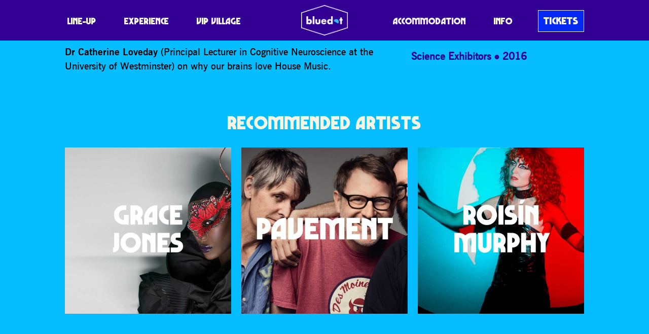

--- FILE ---
content_type: text/html; charset=UTF-8
request_url: https://discoverthebluedot.com/profile/dr-catherine-loveday/
body_size: 8151
content:
<!DOCTYPE html>
<html lang="en">
<head>
	<meta charset="UTF-8">

	<meta name="HandheldFriendly" content="True">
	<meta name="MobileOptimized" content="320">
	<meta name="viewport" content="width=device-width, initial-scale=1">
	<meta http-equiv="cleartype" content="on">

	<link rel="icon" href="/favicon.ico" />
	<link rel="shortcut icon" href="/favicon.ico" type="image/x-icon" />

	<title>Dr Catherine Loveday - Bluedot</title>

	<meta name='robots' content='index, follow, max-image-preview:large, max-snippet:-1, max-video-preview:-1' />

	<!-- This site is optimized with the Yoast SEO plugin v20.7 - https://yoast.com/wordpress/plugins/seo/ -->
	<link rel="canonical" href="https://www.discoverthebluedot.com/profile/dr-catherine-loveday/" />
	<meta property="og:locale" content="en_GB" />
	<meta property="og:type" content="article" />
	<meta property="og:title" content="Dr Catherine Loveday - Bluedot" />
	<meta property="og:description" content="Dr Catherine Loveday (Principal Lecturer in Cognitive Neuroscience at the University of Westminster)&hellip;" />
	<meta property="og:url" content="https://www.discoverthebluedot.com/profile/dr-catherine-loveday/" />
	<meta property="og:site_name" content="Bluedot" />
	<meta property="og:image" content="https://cdn.discoverthebluedot.com/profiles_186.png" />
	<meta property="og:image:width" content="735" />
	<meta property="og:image:height" content="735" />
	<meta property="og:image:type" content="image/png" />
	<meta name="twitter:card" content="summary_large_image" />
	<script type="application/ld+json" class="yoast-schema-graph">{"@context":"https://schema.org","@graph":[{"@type":"WebPage","@id":"https://www.discoverthebluedot.com/profile/dr-catherine-loveday/","url":"https://www.discoverthebluedot.com/profile/dr-catherine-loveday/","name":"Dr Catherine Loveday - Bluedot","isPartOf":{"@id":"https://discoverthebluedot.com/#website"},"primaryImageOfPage":{"@id":"https://www.discoverthebluedot.com/profile/dr-catherine-loveday/#primaryimage"},"image":{"@id":"https://www.discoverthebluedot.com/profile/dr-catherine-loveday/#primaryimage"},"thumbnailUrl":"https://cdn.discoverthebluedot.com/profiles_186.png","datePublished":"2020-07-12T15:11:17+00:00","dateModified":"2020-07-12T15:11:17+00:00","breadcrumb":{"@id":"https://www.discoverthebluedot.com/profile/dr-catherine-loveday/#breadcrumb"},"inLanguage":"en-GB","potentialAction":[{"@type":"ReadAction","target":["https://www.discoverthebluedot.com/profile/dr-catherine-loveday/"]}]},{"@type":"ImageObject","inLanguage":"en-GB","@id":"https://www.discoverthebluedot.com/profile/dr-catherine-loveday/#primaryimage","url":"https://cdn.discoverthebluedot.com/profiles_186.png","contentUrl":"https://cdn.discoverthebluedot.com/profiles_186.png","width":735,"height":735},{"@type":"BreadcrumbList","@id":"https://www.discoverthebluedot.com/profile/dr-catherine-loveday/#breadcrumb","itemListElement":[{"@type":"ListItem","position":1,"name":"Home","item":"https://www.discoverthebluedot.com/"},{"@type":"ListItem","position":2,"name":"Dr Catherine Loveday"}]},{"@type":"WebSite","@id":"https://discoverthebluedot.com/#website","url":"https://discoverthebluedot.com/","name":"Bluedot","description":"Music · Science · Cosmic Culture","potentialAction":[{"@type":"SearchAction","target":{"@type":"EntryPoint","urlTemplate":"https://discoverthebluedot.com/?s={search_term_string}"},"query-input":"required name=search_term_string"}],"inLanguage":"en-GB"}]}</script>
	<!-- / Yoast SEO plugin. -->


<link rel='stylesheet' id='wp-block-library-css' href='https://discoverthebluedot.com/wp-includes/css/dist/block-library/style.min.css?ver=8e3c081469c4bc818e3d124c3eaf97a2' type='text/css' media='all' />
<link rel='stylesheet' id='vl-gutenberg-vl-block-block-css' href='https://discoverthebluedot.com/wp-content/plugins/viral-loops-wp-integration/public/elements/vl-block/build/style-index.css?ver=1673272022' type='text/css' media='all' />
<link rel='stylesheet' id='classic-theme-styles-css' href='https://discoverthebluedot.com/wp-includes/css/classic-themes.min.css?ver=8e3c081469c4bc818e3d124c3eaf97a2' type='text/css' media='all' />
<style id='global-styles-inline-css' type='text/css'>
body{--wp--preset--color--black: #00130B;--wp--preset--color--cyan-bluish-gray: #abb8c3;--wp--preset--color--white: #F5F5E3;--wp--preset--color--pale-pink: #f78da7;--wp--preset--color--vivid-red: #cf2e2e;--wp--preset--color--luminous-vivid-orange: #ff6900;--wp--preset--color--luminous-vivid-amber: #fcb900;--wp--preset--color--light-green-cyan: #7bdcb5;--wp--preset--color--vivid-green-cyan: #00d084;--wp--preset--color--pale-cyan-blue: #8ed1fc;--wp--preset--color--vivid-cyan-blue: #0693e3;--wp--preset--color--vivid-purple: #9b51e0;--wp--preset--color--dark-blue: #030A1A;--wp--preset--color--mid-blue: #0529F5;--wp--preset--color--light-blue: #05BDFF;--wp--preset--color--dark-grey: #25334e;--wp--preset--color--mid-grey: #6c7074;--wp--preset--color--light-grey: #e5e5e5;--wp--preset--color--red: #FA0082;--wp--preset--color--purple: #330094;--wp--preset--color--pink: #FA1FC7;--wp--preset--color--light-pink: #FA78FF;--wp--preset--color--hot-pink: #FA0082;--wp--preset--color--orange: #FF6B00;--wp--preset--color--yellow: #e7b762;--wp--preset--gradient--vivid-cyan-blue-to-vivid-purple: linear-gradient(135deg,rgba(6,147,227,1) 0%,rgb(155,81,224) 100%);--wp--preset--gradient--light-green-cyan-to-vivid-green-cyan: linear-gradient(135deg,rgb(122,220,180) 0%,rgb(0,208,130) 100%);--wp--preset--gradient--luminous-vivid-amber-to-luminous-vivid-orange: linear-gradient(135deg,rgba(252,185,0,1) 0%,rgba(255,105,0,1) 100%);--wp--preset--gradient--luminous-vivid-orange-to-vivid-red: linear-gradient(135deg,rgba(255,105,0,1) 0%,rgb(207,46,46) 100%);--wp--preset--gradient--very-light-gray-to-cyan-bluish-gray: linear-gradient(135deg,rgb(238,238,238) 0%,rgb(169,184,195) 100%);--wp--preset--gradient--cool-to-warm-spectrum: linear-gradient(135deg,rgb(74,234,220) 0%,rgb(151,120,209) 20%,rgb(207,42,186) 40%,rgb(238,44,130) 60%,rgb(251,105,98) 80%,rgb(254,248,76) 100%);--wp--preset--gradient--blush-light-purple: linear-gradient(135deg,rgb(255,206,236) 0%,rgb(152,150,240) 100%);--wp--preset--gradient--blush-bordeaux: linear-gradient(135deg,rgb(254,205,165) 0%,rgb(254,45,45) 50%,rgb(107,0,62) 100%);--wp--preset--gradient--luminous-dusk: linear-gradient(135deg,rgb(255,203,112) 0%,rgb(199,81,192) 50%,rgb(65,88,208) 100%);--wp--preset--gradient--pale-ocean: linear-gradient(135deg,rgb(255,245,203) 0%,rgb(182,227,212) 50%,rgb(51,167,181) 100%);--wp--preset--gradient--electric-grass: linear-gradient(135deg,rgb(202,248,128) 0%,rgb(113,206,126) 100%);--wp--preset--gradient--midnight: linear-gradient(135deg,rgb(2,3,129) 0%,rgb(40,116,252) 100%);--wp--preset--gradient--dark-blue-light-blue-hot-pink: linear-gradient(184deg, #030A1A 10%, #0529F5 20%, #05BDFF 50%, #FA0082 80%);--wp--preset--gradient--purple-hot-pink-orange: linear-gradient(184deg, #330094 10%, #FA0082 30%, #FA0082 50%, #FA1FC7 70%, #FF6B00 90%);--wp--preset--duotone--dark-grayscale: url('#wp-duotone-dark-grayscale');--wp--preset--duotone--grayscale: url('#wp-duotone-grayscale');--wp--preset--duotone--purple-yellow: url('#wp-duotone-purple-yellow');--wp--preset--duotone--blue-red: url('#wp-duotone-blue-red');--wp--preset--duotone--midnight: url('#wp-duotone-midnight');--wp--preset--duotone--magenta-yellow: url('#wp-duotone-magenta-yellow');--wp--preset--duotone--purple-green: url('#wp-duotone-purple-green');--wp--preset--duotone--blue-orange: url('#wp-duotone-blue-orange');--wp--preset--font-size--small: 13px;--wp--preset--font-size--medium: 20px;--wp--preset--font-size--large: 36px;--wp--preset--font-size--x-large: 42px;--wp--preset--spacing--20: 0.44rem;--wp--preset--spacing--30: 0.67rem;--wp--preset--spacing--40: 1rem;--wp--preset--spacing--50: 1.5rem;--wp--preset--spacing--60: 2.25rem;--wp--preset--spacing--70: 3.38rem;--wp--preset--spacing--80: 5.06rem;--wp--preset--shadow--natural: 6px 6px 9px rgba(0, 0, 0, 0.2);--wp--preset--shadow--deep: 12px 12px 50px rgba(0, 0, 0, 0.4);--wp--preset--shadow--sharp: 6px 6px 0px rgba(0, 0, 0, 0.2);--wp--preset--shadow--outlined: 6px 6px 0px -3px rgba(255, 255, 255, 1), 6px 6px rgba(0, 0, 0, 1);--wp--preset--shadow--crisp: 6px 6px 0px rgba(0, 0, 0, 1);}:where(.is-layout-flex){gap: 0.5em;}body .is-layout-flow > .alignleft{float: left;margin-inline-start: 0;margin-inline-end: 2em;}body .is-layout-flow > .alignright{float: right;margin-inline-start: 2em;margin-inline-end: 0;}body .is-layout-flow > .aligncenter{margin-left: auto !important;margin-right: auto !important;}body .is-layout-constrained > .alignleft{float: left;margin-inline-start: 0;margin-inline-end: 2em;}body .is-layout-constrained > .alignright{float: right;margin-inline-start: 2em;margin-inline-end: 0;}body .is-layout-constrained > .aligncenter{margin-left: auto !important;margin-right: auto !important;}body .is-layout-constrained > :where(:not(.alignleft):not(.alignright):not(.alignfull)){max-width: var(--wp--style--global--content-size);margin-left: auto !important;margin-right: auto !important;}body .is-layout-constrained > .alignwide{max-width: var(--wp--style--global--wide-size);}body .is-layout-flex{display: flex;}body .is-layout-flex{flex-wrap: wrap;align-items: center;}body .is-layout-flex > *{margin: 0;}:where(.wp-block-columns.is-layout-flex){gap: 2em;}.has-black-color{color: var(--wp--preset--color--black) !important;}.has-cyan-bluish-gray-color{color: var(--wp--preset--color--cyan-bluish-gray) !important;}.has-white-color{color: var(--wp--preset--color--white) !important;}.has-pale-pink-color{color: var(--wp--preset--color--pale-pink) !important;}.has-vivid-red-color{color: var(--wp--preset--color--vivid-red) !important;}.has-luminous-vivid-orange-color{color: var(--wp--preset--color--luminous-vivid-orange) !important;}.has-luminous-vivid-amber-color{color: var(--wp--preset--color--luminous-vivid-amber) !important;}.has-light-green-cyan-color{color: var(--wp--preset--color--light-green-cyan) !important;}.has-vivid-green-cyan-color{color: var(--wp--preset--color--vivid-green-cyan) !important;}.has-pale-cyan-blue-color{color: var(--wp--preset--color--pale-cyan-blue) !important;}.has-vivid-cyan-blue-color{color: var(--wp--preset--color--vivid-cyan-blue) !important;}.has-vivid-purple-color{color: var(--wp--preset--color--vivid-purple) !important;}.has-black-background-color{background-color: var(--wp--preset--color--black) !important;}.has-cyan-bluish-gray-background-color{background-color: var(--wp--preset--color--cyan-bluish-gray) !important;}.has-white-background-color{background-color: var(--wp--preset--color--white) !important;}.has-pale-pink-background-color{background-color: var(--wp--preset--color--pale-pink) !important;}.has-vivid-red-background-color{background-color: var(--wp--preset--color--vivid-red) !important;}.has-luminous-vivid-orange-background-color{background-color: var(--wp--preset--color--luminous-vivid-orange) !important;}.has-luminous-vivid-amber-background-color{background-color: var(--wp--preset--color--luminous-vivid-amber) !important;}.has-light-green-cyan-background-color{background-color: var(--wp--preset--color--light-green-cyan) !important;}.has-vivid-green-cyan-background-color{background-color: var(--wp--preset--color--vivid-green-cyan) !important;}.has-pale-cyan-blue-background-color{background-color: var(--wp--preset--color--pale-cyan-blue) !important;}.has-vivid-cyan-blue-background-color{background-color: var(--wp--preset--color--vivid-cyan-blue) !important;}.has-vivid-purple-background-color{background-color: var(--wp--preset--color--vivid-purple) !important;}.has-black-border-color{border-color: var(--wp--preset--color--black) !important;}.has-cyan-bluish-gray-border-color{border-color: var(--wp--preset--color--cyan-bluish-gray) !important;}.has-white-border-color{border-color: var(--wp--preset--color--white) !important;}.has-pale-pink-border-color{border-color: var(--wp--preset--color--pale-pink) !important;}.has-vivid-red-border-color{border-color: var(--wp--preset--color--vivid-red) !important;}.has-luminous-vivid-orange-border-color{border-color: var(--wp--preset--color--luminous-vivid-orange) !important;}.has-luminous-vivid-amber-border-color{border-color: var(--wp--preset--color--luminous-vivid-amber) !important;}.has-light-green-cyan-border-color{border-color: var(--wp--preset--color--light-green-cyan) !important;}.has-vivid-green-cyan-border-color{border-color: var(--wp--preset--color--vivid-green-cyan) !important;}.has-pale-cyan-blue-border-color{border-color: var(--wp--preset--color--pale-cyan-blue) !important;}.has-vivid-cyan-blue-border-color{border-color: var(--wp--preset--color--vivid-cyan-blue) !important;}.has-vivid-purple-border-color{border-color: var(--wp--preset--color--vivid-purple) !important;}.has-vivid-cyan-blue-to-vivid-purple-gradient-background{background: var(--wp--preset--gradient--vivid-cyan-blue-to-vivid-purple) !important;}.has-light-green-cyan-to-vivid-green-cyan-gradient-background{background: var(--wp--preset--gradient--light-green-cyan-to-vivid-green-cyan) !important;}.has-luminous-vivid-amber-to-luminous-vivid-orange-gradient-background{background: var(--wp--preset--gradient--luminous-vivid-amber-to-luminous-vivid-orange) !important;}.has-luminous-vivid-orange-to-vivid-red-gradient-background{background: var(--wp--preset--gradient--luminous-vivid-orange-to-vivid-red) !important;}.has-very-light-gray-to-cyan-bluish-gray-gradient-background{background: var(--wp--preset--gradient--very-light-gray-to-cyan-bluish-gray) !important;}.has-cool-to-warm-spectrum-gradient-background{background: var(--wp--preset--gradient--cool-to-warm-spectrum) !important;}.has-blush-light-purple-gradient-background{background: var(--wp--preset--gradient--blush-light-purple) !important;}.has-blush-bordeaux-gradient-background{background: var(--wp--preset--gradient--blush-bordeaux) !important;}.has-luminous-dusk-gradient-background{background: var(--wp--preset--gradient--luminous-dusk) !important;}.has-pale-ocean-gradient-background{background: var(--wp--preset--gradient--pale-ocean) !important;}.has-electric-grass-gradient-background{background: var(--wp--preset--gradient--electric-grass) !important;}.has-midnight-gradient-background{background: var(--wp--preset--gradient--midnight) !important;}.has-small-font-size{font-size: var(--wp--preset--font-size--small) !important;}.has-medium-font-size{font-size: var(--wp--preset--font-size--medium) !important;}.has-large-font-size{font-size: var(--wp--preset--font-size--large) !important;}.has-x-large-font-size{font-size: var(--wp--preset--font-size--x-large) !important;}
.wp-block-navigation a:where(:not(.wp-element-button)){color: inherit;}
:where(.wp-block-columns.is-layout-flex){gap: 2em;}
.wp-block-pullquote{font-size: 1.5em;line-height: 1.6;}
</style>
<link rel='stylesheet' id='vloops-wp-plugin-css' href='https://discoverthebluedot.com/wp-content/plugins/viral-loops-wp-integration/public/css/vloops-wp-plugin-public.css?ver=3.2.1' type='text/css' media='all' />
<link rel='stylesheet' id='app-css' href='https://discoverthebluedot.com/wp-content/themes/bluedot/css/release/app.css?ver=2.4.14.1' type='text/css' media='all' />
<script  src="https://discoverthebluedot.com/wp-content/cache/minify/d52ed.js"></script>

<script type='text/javascript' id='xs_social_custom-js-extra'>
/* <![CDATA[ */
var rest_api_conf = {"siteurl":"https:\/\/discoverthebluedot.com","nonce":"c29d245207","root":"https:\/\/discoverthebluedot.com\/wp-json\/"};
var wsluFrontObj = {"resturl":"https:\/\/discoverthebluedot.com\/wp-json\/","rest_nonce":"c29d245207"};
/* ]]> */
</script>
<script  src="https://discoverthebluedot.com/wp-content/cache/minify/d0897.js"></script>

<script type='text/javascript' id='app-js-extra'>
/* <![CDATA[ */
var acm = {"ajax_url":"https:\/\/discoverthebluedot.com\/wp-admin\/admin-ajax.php"};
/* ]]> */
</script>
<script  src="https://discoverthebluedot.com/wp-content/cache/minify/19206.js"></script>

<link rel="https://api.w.org/" href="https://discoverthebluedot.com/wp-json/" /><link rel="alternate" type="application/json" href="https://discoverthebluedot.com/wp-json/wp/v2/artist/47525" /><link rel="EditURI" type="application/rsd+xml" title="RSD" href="https://discoverthebluedot.com/xmlrpc.php?rsd" />
<link rel="wlwmanifest" type="application/wlwmanifest+xml" href="https://discoverthebluedot.com/wp-includes/wlwmanifest.xml" />

<link rel='shortlink' href='https://discoverthebluedot.com/?p=47525' />
<link rel="alternate" type="application/json+oembed" href="https://discoverthebluedot.com/wp-json/oembed/1.0/embed?url=https%3A%2F%2Fdiscoverthebluedot.com%2Fprofile%2Fdr-catherine-loveday%2F" />
<link rel="alternate" type="text/xml+oembed" href="https://discoverthebluedot.com/wp-json/oembed/1.0/embed?url=https%3A%2F%2Fdiscoverthebluedot.com%2Fprofile%2Fdr-catherine-loveday%2F&#038;format=xml" />
<!-- HFCM by 99 Robots - Snippet # 2: Analytics -->
<!-- Global site tag (gtag.js) - Google Analytics -->
<script async src="https://www.googletagmanager.com/gtag/js?id=UA-72253434-1"></script>
<script>
  window.dataLayer = window.dataLayer || [];
  function gtag(){dataLayer.push(arguments);}
  gtag('js', new Date());

  gtag('config', 'UA-72253434-1');
</script>
<!-- /end HFCM by 99 Robots -->
<!-- HFCM by 99 Robots - Snippet # 3: TikTok -->
<script>
		!function (w, d, t) {
		  w.TiktokAnalyticsObject=t;var ttq=w[t]=w[t]||[];ttq.methods=["page","track","identify","instances","debug","on","off","once","ready","alias","group","enableCookie","disableCookie"],ttq.setAndDefer=function(t,e){t[e]=function(){t.push([e].concat(Array.prototype.slice.call(arguments,0)))}};for(var i=0;i<ttq.methods.length;i++)ttq.setAndDefer(ttq,ttq.methods[i]);ttq.instance=function(t){for(var e=ttq._i[t]||[],n=0;n<ttq.methods.length;n++)ttq.setAndDefer(e,ttq.methods[n]);return e},ttq.load=function(e,n){var i="https://analytics.tiktok.com/i18n/pixel/events.js";ttq._i=ttq._i||{},ttq._i[e]=[],ttq._i[e]._u=i,ttq._t=ttq._t||{},ttq._t[e]=+new Date,ttq._o=ttq._o||{},ttq._o[e]=n||{};var o=document.createElement("script");o.type="text/javascript",o.async=!0,o.src=i+"?sdkid="+e+"&lib="+t;var a=document.getElementsByTagName("script")[0];a.parentNode.insertBefore(o,a)};
		
		  ttq.load('C59IGSNGE0M9N03GUCFG');
		}(window, document, 'ttq');
	</script>
<!-- /end HFCM by 99 Robots -->
<!-- HFCM by 99 Robots - Snippet # 4: Teads -->
<script type="text/javascript" src="https://p.teads.tv/teads-fellow.js" async="true"></script>
<script>
	window.teads_e = window.teads_e || [];
	window.teads_buyer_pixel_id = 4211;
</script>
<!-- /end HFCM by 99 Robots -->
<!-- HFCM by 99 Robots - Snippet # 5: Meta -->
<!-- Meta Pixel Code -->
<script>
!function(f,b,e,v,n,t,s)
{if(f.fbq)return;n=f.fbq=function(){n.callMethod?
n.callMethod.apply(n,arguments):n.queue.push(arguments)};
if(!f._fbq)f._fbq=n;n.push=n;n.loaded=!0;n.version='2.0';
n.queue=[];t=b.createElement(e);t.async=!0;
t.src=v;s=b.getElementsByTagName(e)[0];
s.parentNode.insertBefore(t,s)}(window, document,'script',
'https://connect.facebook.net/en_US/fbevents.js');
fbq('init', '347012102362450');
fbq('track', 'PageView');
</script>
<noscript><img height="1" width="1" style="display:none" alt=""
src="https://www.facebook.com/tr?id=347012102362450&ev=PageView&noscript=1"
/></noscript>
<!-- End Meta Pixel Code -->
<!-- /end HFCM by 99 Robots -->
<!-- HFCM by 99 Robots - Snippet # 6: GTM -->
<!-- Google Tag Manager -->
<script>(function(w,d,s,l,i){w[l]=w[l]||[];w[l].push({'gtm.start':
new Date().getTime(),event:'gtm.js'});var f=d.getElementsByTagName(s)[0],
j=d.createElement(s),dl=l!='dataLayer'?'&l='+l:'';j.async=true;j.src=
'https://www.googletagmanager.com/gtm.js?id='+i+dl;f.parentNode.insertBefore(j,f);
})(window,document,'script','dataLayer','GTM-MMDN9XX');</script>
<!-- End Google Tag Manager -->
<!-- /end HFCM by 99 Robots -->
<!-- HFCM by 99 Robots - Snippet # 8: CSS -->
<style type="text/css">
	@media (max-width: 768px) {
    .reverse-mobile {
        flex-direction: column-reverse;
    }
}
	</style>
<!-- /end HFCM by 99 Robots -->
<script 
				async defer 
				crossorigin="anonymous" 
				src="https://connect.facebook.net/en_GB/sdk.js#xfbml=1&version=v12.0&appId=289626922239572&autoLogAppEvents=1" 
				nonce="1NrBB1OZ">				
			</script><style type="text/css">.has-dark_blue-light_blue-hot_pink-gradient-background {background: linear-gradient(184deg, #030A1A 10%, #0529F5 20%, #05BDFF 50%, #FA0082 80%);}.has-purple-hot_pink-orange-gradient-background {background: linear-gradient(184deg, #330094 10%, #FA0082 30%, #FA0082 50%, #FA1FC7 70%, #FF6B00 90%);}</style><script type="text/javascript" src="https://app.viral-loops.com/widgetsV2/core/loader.js"></script><link rel="icon" href="https://cdn.discoverthebluedot.com/cropped-favicon-1-32x32.png" sizes="32x32" />
<link rel="icon" href="https://cdn.discoverthebluedot.com/cropped-favicon-1-192x192.png" sizes="192x192" />
<link rel="apple-touch-icon" href="https://cdn.discoverthebluedot.com/cropped-favicon-1-180x180.png" />
<meta name="msapplication-TileImage" content="https://cdn.discoverthebluedot.com/cropped-favicon-1-270x270.png" />
</head>


<body class="artist-template-default single single-artist postid-47525 no-js default-bg app artist-dr-catherine-loveday" style="" id="page">
<div id="fb-root"></div>
<div id="app">


    <header class="head head">
        <div class="head-wrap">

			                
	<h2 class="logo">
		<a class="logo-wrap" href="/">
			<img src="https://discoverthebluedot.com/wp-content/themes/bluedot/img/logo.png?v=2" alt="Bluedot">
		</a>
	</h2>
			

			                <nav class="head-nav nav">
                    <input class="nav-switch" type="checkbox" />

                    <div class="nav-btn js-nav-btn">
                        <span></span><span></span><span></span><span></span>
                    </div>

                    <div class="nav-menu">
						<ul id="menu-header" class="menu"><li id="menu-item-56771" class="menu-item menu-item-type-post_type menu-item-object-page menu-item-56771"><a href="https://discoverthebluedot.com/lineup/" class=" ">Line-Up</a></li>
<li id="menu-item-56774" class="menu-item menu-item-type-post_type menu-item-object-page menu-item-56774"><a href="https://discoverthebluedot.com/experience/" class=" ">Experience</a></li>
<li id="menu-item-83446" class="menu-item menu-item-type-post_type menu-item-object-page menu-item-83446"><a href="https://discoverthebluedot.com/vip/" class=" ">VIP Village</a></li>
<li id="menu-item-56770" class="menu-item menu-item-type-post_type menu-item-object-page menu-item-56770"><a href="https://discoverthebluedot.com/accommodation/" class=" ">Accommodation</a></li>
<li id="menu-item-56776" class="menu-item menu-item-type-post_type menu-item-object-page menu-item-56776"><a href="https://discoverthebluedot.com/info/" class=" ">Info</a></li>
<li id="menu-item-83604" class="menu-item menu-item-type-post_type menu-item-object-page menu-item-83604"><a href="https://discoverthebluedot.com/tickets/" class=" button">Tickets</a></li>
</ul>                    </div>
                </nav>
			
        </div>
    </header>





	
	<article class="article mod-artist">
        <div class="article-content">
			

						<h2 class="wp-block-heading"><span class="has-inline-color has-dark-blue-color">Dr Catherine Loveday</span></h2>
					


				

<div class="wp-block-columns is-layout-flex wp-container-3">

<div class="wp-block-column is-layout-flow" style="flex-basis:66.66%">

<p><strong>Dr Catherine Loveday</strong> (Principal Lecturer in Cognitive Neuroscience at the University of Westminster) on why our brains love House Music.</p>


</div>



<div class="wp-block-column is-layout-flow" style="flex-basis:33.33%">
<div class="artist-billing
        has-purple-color
">
                <span class="artist-billing-stages">
                <a href="https://discoverthebluedot.com/experience/close-encounters-expo/">Science Exhibitors</a>            </span>
            
            <span class="artist-billing-sep"></span>
    
	        <span class="artist-billing-days">
            <span>2016</span>        </span>
	</div>

<ul class="artist-links ">
    </ul>
</div>

</div>
        </div>

                    <div class="article-related">
                <h4 class="article-related-title">Recommended Artists</h4>
                
<div class="">
    <div is="journal" inline-template
         :max="100"
         class="journal">
        <div>

    

    <div class="journal-posts">
            <a class="journal-post mod-square"
           v-show="isPostVisible(0, [])"
           href="https://discoverthebluedot.com/profile/grace-jones/">
            <div class="journal-post-image">
                <img src="https://cdn.discoverthebluedot.com/2023/02/Grace-Jones-600x600.jpg" alt="">
            </div>
            	                </a>
            <a class="journal-post mod-square"
           v-show="isPostVisible(1, [])"
           href="https://discoverthebluedot.com/profile/pavement/">
            <div class="journal-post-image">
                <img src="https://cdn.discoverthebluedot.com/2023/02/Pavement-600x600.jpg" alt="">
            </div>
            	                </a>
            <a class="journal-post mod-square"
           v-show="isPostVisible(2, [])"
           href="https://discoverthebluedot.com/profile/roisin-murphy-3/">
            <div class="journal-post-image">
                <img src="https://cdn.discoverthebluedot.com/2023/02/Roisin-Murphy-600x600.jpg" alt="">
            </div>
            	                </a>
        </div>

</div>
</div>
</div>            </div>
            </article>




    

<div class="sponsors">
                    <ul class="sponsors-list">
	                        <li class="sponsors-sponsor">
                                            <a href="https://fromthefields.co.uk" rel="noopener noreferrer" target="_blank">
                                                <img src="https://cdn.discoverthebluedot.com/2022/01/FTF.png" alt="FTF">
                                            </a>
                                    </li>
	                        <li class="sponsors-sponsor">
                                            <a href="https://www.manchester.ac.uk/" rel="noopener noreferrer" target="_blank">
                                                <img src="https://cdn.discoverthebluedot.com/2022/04/uom.png" alt="UoM">
                                            </a>
                                    </li>
	                        <li class="sponsors-sponsor">
                                            <a href="https://www.jodrellbank.net/" rel="noopener noreferrer" target="_blank">
                                                <img src="https://cdn.discoverthebluedot.com/2022/04/ietx9hfZ-Untitled-1.png" alt="JB">
                                            </a>
                                    </li>
	                        <li class="sponsors-sponsor">
                                            <a href="https://tixel.com/uk/" rel="noopener noreferrer" target="_blank">
                                                <img src="https://cdn.discoverthebluedot.com/2023/04/Tixel-1.png" alt="Tixel">
                                            </a>
                                    </li>
	                        <li class="sponsors-sponsor">
                                            <a href="https://www.nationalexpress.com/" rel="noopener noreferrer" target="_blank">
                                                <img src="https://cdn.discoverthebluedot.com/2022/03/Untitled-2.png" alt="National Express">
                                            </a>
                                    </li>
	                        <li class="sponsors-sponsor">
                                            <a href="https://www.faithinnature.co.uk/" rel="noopener noreferrer" target="_blank">
                                                <img src="https://cdn.discoverthebluedot.com/2023/05/Untitled-5.png" alt="Faith In Nature">
                                            </a>
                                    </li>
	                        <li class="sponsors-sponsor">
                                            <a href="https://www.lush.com/uk" rel="noopener noreferrer" target="_blank">
                                                <img src="https://cdn.discoverthebluedot.com/2023/07/Lush.png" alt="Lush">
                                            </a>
                                    </li>
	                        <li class="sponsors-sponsor">
                                            <a href="https://www.oatly.com/" rel="noopener noreferrer" target="_blank">
                                                <img src="https://cdn.discoverthebluedot.com/2023/07/oatly.png" alt="Oatly">
                                            </a>
                                    </li>
	                        <li class="sponsors-sponsor">
                                            <a href="https://www.thatcherscider.co.uk/" rel="noopener noreferrer" target="_blank">
                                                <img src="https://cdn.discoverthebluedot.com/2023/05/Untitled-6.png" alt="Thatchers">
                                            </a>
                                    </li>
	                        <li class="sponsors-sponsor">
                                            <a href="https://saplingspirits.com/" rel="noopener noreferrer" target="_blank">
                                                <img src="https://cdn.discoverthebluedot.com/2023/07/Sapling.png" alt="Sapling">
                                            </a>
                                    </li>
	                        <li class="sponsors-sponsor">
                                            <a href="https://puritybrewing.com/" rel="noopener noreferrer" target="_blank">
                                                <img src="https://cdn.discoverthebluedot.com/2023/07/Purity.png" alt="Purity">
                                            </a>
                                    </li>
	                        <li class="sponsors-sponsor">
                                                <img src="https://cdn.discoverthebluedot.com/2022/07/lottery_Logo_White-RGB-600x167.png" alt="ACE">
                                    </li>
	                </ul>
    </div>


	<div class="foot-decor">
    <div
        class="foot-decor-layer mod-1 parallax"
         data-rellax-percentage="0.5"
        data-rellax-speed="16"
        data-rellax-mobile-speed="8"
        data-rellax-xs-speed="0">
        <img src="https://discoverthebluedot.com/wp-content/themes/bluedot/img/foot/foot-1.png" alt="">
    </div>
    <div
        class="foot-decor-layer mod-2 parallax"
         data-rellax-percentage="0.5"
        data-rellax-speed="12"
        data-rellax-mobile-speed="6"
        data-rellax-xs-speed="0">
        <img src="https://discoverthebluedot.com/wp-content/themes/bluedot/img/foot/foot-2.png" alt="">
    </div>
    <div
        class="foot-decor-layer mod-3 parallax"
         data-rellax-percentage="0.5"
        data-rellax-speed="0"
        data-rellax-mobile-speed="0"
        data-rellax-xs-speed="0">
        <img src="https://discoverthebluedot.com/wp-content/themes/bluedot/img/foot/foot-3.png" alt="">
    </div>
</div>

    <footer class="foot">
        <div class="foot-wrap">

            <div class="foot-logo">
                
	<h2 class="logo">
		<a class="logo-wrap" href="/">
			<img src="https://discoverthebluedot.com/wp-content/themes/bluedot/img/logo.png?v=2" alt="Bluedot">
		</a>
	</h2>
            </div>


            <nav class="foot-nav">
                <ul id="menu-foot" class="menu"><li id="menu-item-54045" class="menu-item menu-item-type-post_type menu-item-object-page menu-item-54045"><a href="https://discoverthebluedot.com/lineup/" class=" ">Line-Up</a></li>
<li id="menu-item-49931" class="menu-item menu-item-type-post_type menu-item-object-page menu-item-49931"><a href="https://discoverthebluedot.com/experience/" class=" ">Experience</a></li>
<li id="menu-item-66357" class="menu-item menu-item-type-post_type menu-item-object-page menu-item-66357"><a href="https://discoverthebluedot.com/vip/" class=" ">VIP Village</a></li>
<li id="menu-item-54575" class="menu-item menu-item-type-post_type menu-item-object-page menu-item-54575"><a href="https://discoverthebluedot.com/accommodation/" class=" ">Accommodation</a></li>
<li id="menu-item-49930" class="menu-item menu-item-type-post_type menu-item-object-page menu-item-49930"><a href="https://discoverthebluedot.com/info/" class=" ">Info</a></li>
<li id="menu-item-59433" class="menu-item menu-item-type-post_type menu-item-object-page menu-item-privacy-policy menu-item-59433"><a rel="privacy-policy" href="https://discoverthebluedot.com/privacypolicy/" class=" ">Privacy Policy</a></li>
<li id="menu-item-59434" class="menu-item menu-item-type-post_type menu-item-object-page menu-item-59434"><a href="https://discoverthebluedot.com/termsandconditions/" class=" ">Terms and Conditions</a></li>
</ul>            </nav>


            <div class="foot-social">
                <h4 class="foot-social-title">Follow</h4>
                <ul class="foot-social-links">
                                            <li class="foot-social-link mod-instagram">
                            <a href="https://www.instagram.com/bluedotfestival/" title="Instagram">
                                <i class="socicon-instagram"></i>
                            </a>
                        </li>

                                            <li class="foot-social-link mod-twitter">
                            <a href="https://twitter.com/bluedotfestival" title="Twitter">
                                <i class="socicon-twitter"></i>
                            </a>
                        </li>

                                            <li class="foot-social-link mod-facebook">
                            <a href="https://www.facebook.com/bluedotfestival/" title="Facebook">
                                <i class="socicon-facebook"></i>
                            </a>
                        </li>

                                            <li class="foot-social-link mod-youtube">
                            <a href="https://www.youtube.com/channel/UCKsrlnoNUVOmFAskzeZdu6A" title="Youtube">
                                <i class="socicon-youtube"></i>
                            </a>
                        </li>

                                            <li class="foot-social-link mod-tiktok">
                            <a href="https://www.tiktok.com/@discoverthebluedot" title="Tiktok">
                                <i class="socicon-tiktok"></i>
                            </a>
                        </li>

                                    </ul>


                <div class="widget mod-widget_block">
        <div
            class="emailoctopus-form-wrapper" >

            <form method="post" action="https://emailoctopus.com/lists/698d2c22-25d7-11ec-96e5-06b4694bee2a/members/external-add"
                  class="emailoctopus-form">

                <div class="emailoctopus-form-textarea-hidden" aria-hidden="true">
                    <textarea class="emailoctopus-form-textarea-hidden" name="message_consent_required"
                              aria-hidden="true">Please check the checkbox to indicate your consent.</textarea>
                    <textarea class="emailoctopus-form-textarea-hidden" name="message_missing_email"
                              aria-hidden="true">Your email address is required.</textarea>
                    <textarea class="emailoctopus-form-textarea-hidden" name="message_invalid_email"
                              aria-hidden="true">Your email address looks incorrect. Please try again.</textarea>
                    <textarea class="emailoctopus-form-textarea-hidden" name="message_bot"
                              aria-hidden="true">This doesn&#039;t look like a human submission.</textarea>
                    <textarea class="emailoctopus-form-textarea-hidden" name="message_success"
                              aria-hidden="true">Thank you for subscribing</textarea>
                </div>

                <h2 class="emailoctopus-heading">Newsletter Signup</h2><p></p>
                <p class="emailoctopus__success-message"></p>
                <p class="emailoctopus__error-message"></p>

                <div class="emailoctopus-form-copy-wrapper">
                    <input type="hidden" name="emailoctopus_form_id" value="1"/>
                    <input type="hidden" name="emailoctopus_list_id" value="698d2c22-25d7-11ec-96e5-06b4694bee2a"/>

                    
                        <div class="emailoctopus-form-row">

                            <label><span class="emailoctopus-label">Email address <span class="required">*</span></span><br><input type="text" name="EmailAddress" class="emailoctopus-custom-fields" tabindex="100" /></label>
                        </div>

                                            
                    
                    <div class="emailoctopus-form-row-hp" aria-hidden="true">
                        <!-- Do not remove this field, otherwise you risk bot signups -->
                        <input type="text" name="hp698d2c22-25d7-11ec-96e5-06b4694bee2a" tabindex="-1" autocomplete="nope">
                    </div>

                    <div class="emailoctopus-form-row-subscribe">
                                                <button type="submit" tabindex="101"
                                style="">Subscribe</button>
                    </div>

                    
                </div>
            </form>
        </div>

        </div>            </div>

        </div>
    </footer>



</div>

<div class="foot-scripts">
	<!-- HFCM by 99 Robots - Snippet # 7: GTM noscript -->
<!-- Google Tag Manager (noscript) -->
<noscript><iframe src="https://www.googletagmanager.com/ns.html?id=GTM-MMDN9XX"
height="0" width="0" style="display:none;visibility:hidden"></iframe></noscript>
<!-- End Google Tag Manager (noscript) -->
<!-- /end HFCM by 99 Robots -->
<style id='core-block-supports-inline-css' type='text/css'>
.wp-container-3.wp-container-3{flex-wrap:nowrap;}
</style>
<script type='text/javascript' id='emailoctopus_frontend-js-extra'>
/* <![CDATA[ */
var emailoctopus = {"ajaxurl":"https:\/\/discoverthebluedot.com\/wp-admin\/admin-ajax.php","sending":"Sending"};
/* ]]> */
</script>
<script  src="https://discoverthebluedot.com/wp-content/cache/minify/f09bb.js"></script>

</div>

</body>
</html>
<!--
Performance optimized by W3 Total Cache. Learn more: https://www.boldgrid.com/w3-total-cache/

Object Caching 227/263 objects using disk
Page Caching using redis 
Minified using disk
Database Caching 18/37 queries in 0.037 seconds using disk

Served from: discoverthebluedot.com @ 2026-01-18 07:08:57 by W3 Total Cache
-->